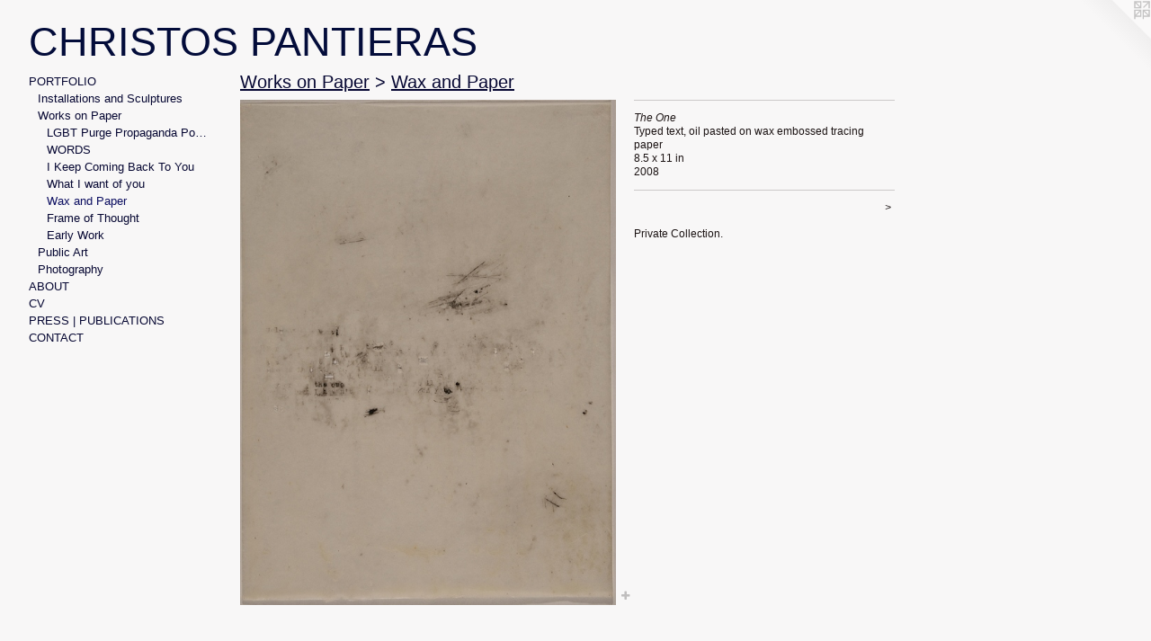

--- FILE ---
content_type: text/html;charset=utf-8
request_url: https://christospantieras.com/artwork/2430114-The%20One.html
body_size: 3960
content:
<!doctype html><html class="no-js a-image mobile-title-align--center has-mobile-menu-icon--left l-generic has-text-next-to-media p-artwork has-page-nav mobile-menu-align--center has-wall-text "><head><meta charset="utf-8" /><meta content="IE=edge" http-equiv="X-UA-Compatible" /><meta http-equiv="X-OPP-Site-Id" content="37787" /><meta http-equiv="X-OPP-Revision" content="2103" /><meta http-equiv="X-OPP-Locke-Environment" content="production" /><meta http-equiv="X-OPP-Locke-Release" content="v0.0.141" /><title>CHRISTOS PANTIERAS</title><link rel="canonical" href="https://christospantieras.com/artwork/2430114-The%20One.html" /><meta content="website" property="og:type" /><meta property="og:url" content="https://christospantieras.com/artwork/2430114-The%20One.html" /><meta property="og:title" content="The One" /><meta content="width=device-width, initial-scale=1" name="viewport" /><link type="text/css" rel="stylesheet" href="//cdnjs.cloudflare.com/ajax/libs/normalize/3.0.2/normalize.min.css" /><link type="text/css" rel="stylesheet" media="only all" href="//maxcdn.bootstrapcdn.com/font-awesome/4.3.0/css/font-awesome.min.css" /><link type="text/css" rel="stylesheet" media="not all and (min-device-width: 600px) and (min-device-height: 600px)" href="/release/locke/production/v0.0.141/css/small.css" /><link type="text/css" rel="stylesheet" media="only all and (min-device-width: 600px) and (min-device-height: 600px)" href="/release/locke/production/v0.0.141/css/large-generic.css" /><link type="text/css" rel="stylesheet" media="not all and (min-device-width: 600px) and (min-device-height: 600px)" href="/r17677978840000002103/css/small-site.css" /><link type="text/css" rel="stylesheet" media="only all and (min-device-width: 600px) and (min-device-height: 600px)" href="/r17677978840000002103/css/large-site.css" /><script>window.OPP = window.OPP || {};
OPP.modernMQ = 'only all';
OPP.smallMQ = 'not all and (min-device-width: 600px) and (min-device-height: 600px)';
OPP.largeMQ = 'only all and (min-device-width: 600px) and (min-device-height: 600px)';
OPP.downURI = '/x/7/8/7/37787/.down';
OPP.gracePeriodURI = '/x/7/8/7/37787/.grace_period';
OPP.imgL = function (img) {
  !window.lazySizes && img.onerror();
};
OPP.imgE = function (img) {
  img.onerror = img.onload = null;
  img.src = img.getAttribute('data-src');
  //img.srcset = img.getAttribute('data-srcset');
};</script><script src="/release/locke/production/v0.0.141/js/modernizr.js"></script><script src="/release/locke/production/v0.0.141/js/masonry.js"></script><script src="/release/locke/production/v0.0.141/js/respimage.js"></script><script src="/release/locke/production/v0.0.141/js/ls.aspectratio.js"></script><script src="/release/locke/production/v0.0.141/js/lazysizes.js"></script><script src="/release/locke/production/v0.0.141/js/large.js"></script><script src="/release/locke/production/v0.0.141/js/hammer.js"></script><script>if (!Modernizr.mq('only all')) { document.write('<link type="text/css" rel="stylesheet" href="/release/locke/production/v0.0.141/css/minimal.css">') }</script><style>.media-max-width {
  display: block;
}

@media (min-height: 923px) {

  .media-max-width {
    max-width: 536.0px;
  }

}

@media (max-height: 923px) {

  .media-max-width {
    max-width: 58.06666666666667vh;
  }

}</style></head><body><a class=" logo hidden--small" href="http://otherpeoplespixels.com/ref/christospantieras.com" title="Website by OtherPeoplesPixels" target="_blank"></a><header id="header"><a class=" site-title" href="/home.html"><span class=" site-title-text u-break-word">CHRISTOS PANTIERAS</span><div class=" site-title-media"></div></a><a id="mobile-menu-icon" class="mobile-menu-icon hidden--no-js hidden--large"><svg viewBox="0 0 21 17" width="21" height="17" fill="currentColor"><rect x="0" y="0" width="21" height="3" rx="0"></rect><rect x="0" y="7" width="21" height="3" rx="0"></rect><rect x="0" y="14" width="21" height="3" rx="0"></rect></svg></a></header><nav class=" hidden--large"><ul class=" site-nav"><li class="nav-item nav-home "><a class="nav-link " href="/home.html">Home</a></li><li class="nav-item expanded nav-museum "><a class="nav-link " href="/section/278578.html">PORTFOLIO</a><ul><li class="nav-item expanded nav-museum "><a class="nav-link " href="/section/519260-Installations%20and%20Sculptures.html">Installations and Sculptures</a><ul><li class="nav-gallery nav-item "><a class="nav-link " href="/section/518766-Welcome%20%7c%20Unwelcome.html">Welcome|Unwelcome</a></li><li class="nav-item nav-museum "><a class="nav-link " href="/section/519242-Justin%20Case%3a%20The%20Enemy%20Within.html">Justin Case: The Enemy Within</a><ul><li class="nav-gallery nav-item "><a class="nav-link " href="/section/519030-Installation%20Views.html">Installation Views</a></li><li class="nav-gallery nav-item "><a class="nav-link " href="/section/519241-Investigator%20Justin%20Case.html">Investigator Justin Case</a></li><li class="nav-gallery nav-item "><a class="nav-link " href="/artwork/5120765-Justin%20Case%3a%20The%20Enemy%20Within.html">Video Production</a></li></ul></li><li class="nav-gallery nav-item "><a class="nav-link " href="/section/468900-In%20Bits%20and%20Pieces.html">In Bits and Pieces</a></li><li class="nav-gallery nav-item "><a class="nav-link " href="/section/454756-Am%20I%20Worth%20It%3f.html">Am I Worth It?</a></li><li class="nav-gallery nav-item "><a class="nav-link " href="/section/441334-be%20a%20man.html">be a man</a></li><li class="nav-gallery nav-item "><a class="nav-link " href="/section/417892-HEY%2e%20HORNY%2e%20GRRRR%2e.html">HEY. HORNY. GRRRR.</a></li><li class="nav-gallery nav-item "><a class="nav-link " href="/section/417890-Tread%20Lightly.html">Tread Lightly</a></li><li class="nav-gallery nav-item "><a class="nav-link " href="/section/408962-Say%20What%20You%20Mean.html">Say What You Mean</a></li><li class="nav-gallery nav-item "><a class="nav-link " href="/section/279848-I%20Miss%20Talking%20to%20You.html">I Miss Talking to You</a></li><li class="nav-gallery nav-item "><a class="nav-link " href="/section/279835-Long%20Distance.html">Long Distance</a></li><li class="nav-gallery nav-item "><a class="nav-link " href="/section/278737-Impress%20Me.html">Impress Me</a></li><li class="nav-gallery nav-item "><a class="nav-link " href="/section/281409-Iconostasis.html">Iconostasis</a></li><li class="nav-gallery nav-item "><a class="nav-link " href="/section/281410-Migrants.html">Migrants</a></li><li class="nav-gallery nav-item "><a class="nav-link " href="/section/281408-Write%20me%20a%20Letter.html">Write me a Letter</a></li><li class="nav-gallery nav-item "><a class="nav-link " href="/section/281413-The%20Recognition%20of%20Absence.html">The Recognition of Absence</a></li><li class="nav-gallery nav-item "><a class="nav-link " href="/section/278734-Enthimion%20%7c%20Nostos%20%7c%20Remnant.html">Enthimion | Nostos | Remnant</a></li><li class="nav-gallery nav-item "><a class="nav-link " href="/section/281415-Framework.html">Framework</a></li></ul></li><li class="nav-item expanded nav-museum "><a class="nav-link " href="/section/519262-Works%20on%20Paper.html">Works on Paper</a><ul><li class="nav-gallery nav-item expanded "><a class="nav-link " href="/section/519401-LGBT%20Purge%20Propaganda%20Posters.html">LGBT Purge Propaganda Posters</a></li><li class="nav-gallery nav-item expanded "><a class="nav-link " href="/section/435534-WORDS.html">WORDS</a></li><li class="nav-gallery nav-item expanded "><a class="nav-link " href="/section/417895-I%20Keep%20Coming%20Back%20To%20You.html">I Keep Coming Back To You</a></li><li class="nav-gallery nav-item expanded "><a class="nav-link " href="/section/278733-What%20I%20want%20of%20you.html">What I want of you</a></li><li class="nav-gallery nav-item expanded "><a class="selected nav-link " href="/section/282369-Wax%20and%20Paper.html">Wax and Paper</a></li><li class="nav-gallery nav-item expanded "><a class="nav-link " href="/section/281414-Frame%20of%20Thought.html">Frame of Thought</a></li><li class="nav-gallery nav-item expanded "><a class="nav-link " href="/section/479949-Early%20Work.html">Early Work</a></li></ul></li><li class="nav-item expanded nav-museum "><a class="nav-link " href="/section/519261-Public%20Art.html">Public Art</a><ul><li class="nav-item nav-museum "><a class="nav-link " href="/section/519244-The%20Welcome%20Back%20Project.html">The Welcome Back Project</a><ul><li class="nav-gallery nav-item "><a class="nav-link " href="/section/517214-Community%20Art%20Crawl.html">Community Art Crawl</a></li><li class="nav-gallery nav-item "><a class="nav-link " href="/section/517234-Pop-Up%20Exhibitions.html">Pop-Up Exhibitions</a></li></ul></li><li class="nav-gallery nav-item "><a class="nav-link " href="/section/417889-Clickbait.html">Clickbait</a></li></ul></li><li class="nav-item expanded nav-museum "><a class="nav-link " href="/section/519263-Photography.html">Photography</a><ul><li class="nav-gallery nav-item "><a class="nav-link " href="/section/412889-Untitled.html">Untitled</a></li><li class="nav-gallery nav-item "><a class="nav-link " href="/section/279686-Who%20Sits%20Here%3f.html">Who Sits Here?</a></li><li class="nav-gallery nav-item "><a class="nav-link " href="/section/286018-Reach.html">Reach</a></li></ul></li></ul></li><li class="nav-news nav-item "><a class="nav-link " href="/news.html">ABOUT</a></li><li class="nav-item nav-pdf1 "><a target="_blank" class="nav-link " href="//img-cache.oppcdn.com/fixed/37787/assets/9xGtgPBAkLcCS7B8.pdf">CV</a></li><li class="nav-links nav-item "><a class="nav-link " href="/links.html">PRESS | PUBLICATIONS</a></li><li class="nav-item nav-contact "><a class="nav-link " href="/contact.html">CONTACT</a></li></ul></nav><div class=" content"><nav class=" hidden--small" id="nav"><header><a class=" site-title" href="/home.html"><span class=" site-title-text u-break-word">CHRISTOS PANTIERAS</span><div class=" site-title-media"></div></a></header><ul class=" site-nav"><li class="nav-item nav-home "><a class="nav-link " href="/home.html">Home</a></li><li class="nav-item expanded nav-museum "><a class="nav-link " href="/section/278578.html">PORTFOLIO</a><ul><li class="nav-item expanded nav-museum "><a class="nav-link " href="/section/519260-Installations%20and%20Sculptures.html">Installations and Sculptures</a><ul><li class="nav-gallery nav-item "><a class="nav-link " href="/section/518766-Welcome%20%7c%20Unwelcome.html">Welcome|Unwelcome</a></li><li class="nav-item nav-museum "><a class="nav-link " href="/section/519242-Justin%20Case%3a%20The%20Enemy%20Within.html">Justin Case: The Enemy Within</a><ul><li class="nav-gallery nav-item "><a class="nav-link " href="/section/519030-Installation%20Views.html">Installation Views</a></li><li class="nav-gallery nav-item "><a class="nav-link " href="/section/519241-Investigator%20Justin%20Case.html">Investigator Justin Case</a></li><li class="nav-gallery nav-item "><a class="nav-link " href="/artwork/5120765-Justin%20Case%3a%20The%20Enemy%20Within.html">Video Production</a></li></ul></li><li class="nav-gallery nav-item "><a class="nav-link " href="/section/468900-In%20Bits%20and%20Pieces.html">In Bits and Pieces</a></li><li class="nav-gallery nav-item "><a class="nav-link " href="/section/454756-Am%20I%20Worth%20It%3f.html">Am I Worth It?</a></li><li class="nav-gallery nav-item "><a class="nav-link " href="/section/441334-be%20a%20man.html">be a man</a></li><li class="nav-gallery nav-item "><a class="nav-link " href="/section/417892-HEY%2e%20HORNY%2e%20GRRRR%2e.html">HEY. HORNY. GRRRR.</a></li><li class="nav-gallery nav-item "><a class="nav-link " href="/section/417890-Tread%20Lightly.html">Tread Lightly</a></li><li class="nav-gallery nav-item "><a class="nav-link " href="/section/408962-Say%20What%20You%20Mean.html">Say What You Mean</a></li><li class="nav-gallery nav-item "><a class="nav-link " href="/section/279848-I%20Miss%20Talking%20to%20You.html">I Miss Talking to You</a></li><li class="nav-gallery nav-item "><a class="nav-link " href="/section/279835-Long%20Distance.html">Long Distance</a></li><li class="nav-gallery nav-item "><a class="nav-link " href="/section/278737-Impress%20Me.html">Impress Me</a></li><li class="nav-gallery nav-item "><a class="nav-link " href="/section/281409-Iconostasis.html">Iconostasis</a></li><li class="nav-gallery nav-item "><a class="nav-link " href="/section/281410-Migrants.html">Migrants</a></li><li class="nav-gallery nav-item "><a class="nav-link " href="/section/281408-Write%20me%20a%20Letter.html">Write me a Letter</a></li><li class="nav-gallery nav-item "><a class="nav-link " href="/section/281413-The%20Recognition%20of%20Absence.html">The Recognition of Absence</a></li><li class="nav-gallery nav-item "><a class="nav-link " href="/section/278734-Enthimion%20%7c%20Nostos%20%7c%20Remnant.html">Enthimion | Nostos | Remnant</a></li><li class="nav-gallery nav-item "><a class="nav-link " href="/section/281415-Framework.html">Framework</a></li></ul></li><li class="nav-item expanded nav-museum "><a class="nav-link " href="/section/519262-Works%20on%20Paper.html">Works on Paper</a><ul><li class="nav-gallery nav-item expanded "><a class="nav-link " href="/section/519401-LGBT%20Purge%20Propaganda%20Posters.html">LGBT Purge Propaganda Posters</a></li><li class="nav-gallery nav-item expanded "><a class="nav-link " href="/section/435534-WORDS.html">WORDS</a></li><li class="nav-gallery nav-item expanded "><a class="nav-link " href="/section/417895-I%20Keep%20Coming%20Back%20To%20You.html">I Keep Coming Back To You</a></li><li class="nav-gallery nav-item expanded "><a class="nav-link " href="/section/278733-What%20I%20want%20of%20you.html">What I want of you</a></li><li class="nav-gallery nav-item expanded "><a class="selected nav-link " href="/section/282369-Wax%20and%20Paper.html">Wax and Paper</a></li><li class="nav-gallery nav-item expanded "><a class="nav-link " href="/section/281414-Frame%20of%20Thought.html">Frame of Thought</a></li><li class="nav-gallery nav-item expanded "><a class="nav-link " href="/section/479949-Early%20Work.html">Early Work</a></li></ul></li><li class="nav-item expanded nav-museum "><a class="nav-link " href="/section/519261-Public%20Art.html">Public Art</a><ul><li class="nav-item nav-museum "><a class="nav-link " href="/section/519244-The%20Welcome%20Back%20Project.html">The Welcome Back Project</a><ul><li class="nav-gallery nav-item "><a class="nav-link " href="/section/517214-Community%20Art%20Crawl.html">Community Art Crawl</a></li><li class="nav-gallery nav-item "><a class="nav-link " href="/section/517234-Pop-Up%20Exhibitions.html">Pop-Up Exhibitions</a></li></ul></li><li class="nav-gallery nav-item "><a class="nav-link " href="/section/417889-Clickbait.html">Clickbait</a></li></ul></li><li class="nav-item expanded nav-museum "><a class="nav-link " href="/section/519263-Photography.html">Photography</a><ul><li class="nav-gallery nav-item "><a class="nav-link " href="/section/412889-Untitled.html">Untitled</a></li><li class="nav-gallery nav-item "><a class="nav-link " href="/section/279686-Who%20Sits%20Here%3f.html">Who Sits Here?</a></li><li class="nav-gallery nav-item "><a class="nav-link " href="/section/286018-Reach.html">Reach</a></li></ul></li></ul></li><li class="nav-news nav-item "><a class="nav-link " href="/news.html">ABOUT</a></li><li class="nav-item nav-pdf1 "><a target="_blank" class="nav-link " href="//img-cache.oppcdn.com/fixed/37787/assets/9xGtgPBAkLcCS7B8.pdf">CV</a></li><li class="nav-links nav-item "><a class="nav-link " href="/links.html">PRESS | PUBLICATIONS</a></li><li class="nav-item nav-contact "><a class="nav-link " href="/contact.html">CONTACT</a></li></ul><footer><div class=" copyright">© CHRISTOS PANTIERAS</div><div class=" credit"><a href="http://otherpeoplespixels.com/ref/christospantieras.com" target="_blank">Website by OtherPeoplesPixels</a></div></footer></nav><main id="main"><div class=" page clearfix media-max-width"><h1 class="parent-title title"><a class=" title-segment hidden--small" href="/section/519262-Works%20on%20Paper.html">Works on Paper</a><span class=" title-sep hidden--small"> &gt; </span><a class=" title-segment" href="/section/282369-Wax%20and%20Paper.html">Wax and Paper</a></h1><div class=" media-and-info"><div class=" page-media-wrapper media"><a class=" page-media u-spaceball" title="The One" href="/artwork/2430112-What%20I%20did.html" id="media"><img data-aspectratio="536/720" class="u-img " alt="The One" src="//img-cache.oppcdn.com/fixed/37787/assets/eZAE8l5AynWoa7IW.jpg" srcset="//img-cache.oppcdn.com/img/v1.0/s:37787/t:QkxBTksrVEVYVCtIRVJF/p:12/g:tl/o:2.5/a:50/q:90/1400x720-eZAE8l5AynWoa7IW.jpg/536x720/c15f7e8c1629a8750c704d3bf70afdcf.jpg 536w,
//img-cache.oppcdn.com/img/v1.0/s:37787/t:QkxBTksrVEVYVCtIRVJF/p:12/g:tl/o:2.5/a:50/q:90/984x588-eZAE8l5AynWoa7IW.jpg/437x588/c2e16d51cd7fe7513cdbae77e42d1e69.jpg 437w,
//img-cache.oppcdn.com/fixed/37787/assets/eZAE8l5AynWoa7IW.jpg 357w" sizes="(max-device-width: 599px) 100vw,
(max-device-height: 599px) 100vw,
(max-width: 357px) 357px,
(max-height: 480px) 357px,
(max-width: 437px) 437px,
(max-height: 588px) 437px,
536px" /></a><a class=" zoom-corner" style="display: none" id="zoom-corner"><span class=" zoom-icon fa fa-search-plus"></span></a><div class="share-buttons a2a_kit social-icons hidden--small" data-a2a-title="The One" data-a2a-url="https://christospantieras.com/artwork/2430114-The%20One.html"><a target="_blank" class="u-img-link share-button a2a_dd " href="https://www.addtoany.com/share_save"><span class="social-icon share fa-plus fa "></span></a></div></div><div class=" info border-color"><div class=" wall-text border-color"><div class=" wt-item wt-title">The One</div><div class=" wt-item wt-media">Typed text, oil pasted on wax embossed tracing paper</div><div class=" wt-item wt-dimensions">8.5 x 11 in</div><div class=" wt-item wt-date">2008</div></div><div class=" page-nav hidden--small border-color clearfix"><a class=" next" id="artwork-next" href="/artwork/2430112-What%20I%20did.html"><span class=" m-hover-show">next</span> &gt;</a></div></div></div><div class="description wordy t-multi-column u-columns-1 u-break-word border-color description-1 hr-before--small"><p>Private Collection.</p></div><div class="share-buttons a2a_kit social-icons hidden--large" data-a2a-title="The One" data-a2a-url="https://christospantieras.com/artwork/2430114-The%20One.html"><a target="_blank" class="u-img-link share-button a2a_dd " href="https://www.addtoany.com/share_save"><span class="social-icon share fa-plus fa "></span></a></div></div></main></div><footer><div class=" copyright">© CHRISTOS PANTIERAS</div><div class=" credit"><a href="http://otherpeoplespixels.com/ref/christospantieras.com" target="_blank">Website by OtherPeoplesPixels</a></div></footer><div class=" modal zoom-modal" style="display: none" id="zoom-modal"><style>@media (min-aspect-ratio: 67/90) {

  .zoom-media {
    width: auto;
    max-height: 720px;
    height: 100%;
  }

}

@media (max-aspect-ratio: 67/90) {

  .zoom-media {
    height: auto;
    max-width: 536px;
    width: 100%;
  }

}
@supports (object-fit: contain) {
  img.zoom-media {
    object-fit: contain;
    width: 100%;
    height: 100%;
    max-width: 536px;
    max-height: 720px;
  }
}</style><div class=" zoom-media-wrapper u-spaceball"><img onerror="OPP.imgE(this);" onload="OPP.imgL(this);" data-src="//img-cache.oppcdn.com/fixed/37787/assets/eZAE8l5AynWoa7IW.jpg" data-srcset="//img-cache.oppcdn.com/img/v1.0/s:37787/t:QkxBTksrVEVYVCtIRVJF/p:12/g:tl/o:2.5/a:50/q:90/1400x720-eZAE8l5AynWoa7IW.jpg/536x720/c15f7e8c1629a8750c704d3bf70afdcf.jpg 536w,
//img-cache.oppcdn.com/img/v1.0/s:37787/t:QkxBTksrVEVYVCtIRVJF/p:12/g:tl/o:2.5/a:50/q:90/984x588-eZAE8l5AynWoa7IW.jpg/437x588/c2e16d51cd7fe7513cdbae77e42d1e69.jpg 437w,
//img-cache.oppcdn.com/fixed/37787/assets/eZAE8l5AynWoa7IW.jpg 357w" data-sizes="(max-device-width: 599px) 100vw,
(max-device-height: 599px) 100vw,
(max-width: 357px) 357px,
(max-height: 480px) 357px,
(max-width: 437px) 437px,
(max-height: 588px) 437px,
536px" class="zoom-media lazyload hidden--no-js " alt="The One" /><noscript><img class="zoom-media " alt="The One" src="//img-cache.oppcdn.com/fixed/37787/assets/eZAE8l5AynWoa7IW.jpg" /></noscript></div></div><div class=" offline"></div><script src="/release/locke/production/v0.0.141/js/small.js"></script><script src="/release/locke/production/v0.0.141/js/artwork.js"></script><script>var a2a_config = a2a_config || {};a2a_config.prioritize = ['facebook','twitter','linkedin','googleplus','pinterest','instagram','tumblr','share'];a2a_config.onclick = 1;(function(){  var a = document.createElement('script');  a.type = 'text/javascript'; a.async = true;  a.src = '//static.addtoany.com/menu/page.js';  document.getElementsByTagName('head')[0].appendChild(a);})();</script><script>window.oppa=window.oppa||function(){(oppa.q=oppa.q||[]).push(arguments)};oppa('config','pathname','production/v0.0.141/37787');oppa('set','g','true');oppa('set','l','generic');oppa('set','p','artwork');oppa('set','a','image');oppa('rect','m','media','');oppa('send');</script><script async="" src="/release/locke/production/v0.0.141/js/analytics.js"></script><script src="https://otherpeoplespixels.com/static/enable-preview.js"></script></body></html>

--- FILE ---
content_type: text/css;charset=utf-8
request_url: https://christospantieras.com/r17677978840000002103/css/large-site.css
body_size: 482
content:
body {
  background-color: #f8f7f7;
  font-weight: normal;
  font-style: normal;
  font-family: "Arial", "Helvetica", sans-serif;
}

body {
  color: #1b1313;
}

main a {
  color: #02000a;
}

main a:hover {
  text-decoration: underline;
  color: #0c003d;
}

main a:visited {
  color: #0c003d;
}

.site-title, .mobile-menu-icon {
  color: #030c3a;
}

.site-nav, .mobile-menu-link, nav:before, nav:after {
  color: #060732;
}

.site-nav a {
  color: #060732;
}

.site-nav a:hover {
  text-decoration: none;
  color: #0b0d60;
}

.site-nav a:visited {
  color: #060732;
}

.site-nav a.selected {
  color: #0b0d60;
}

.site-nav:hover a.selected {
  color: #060732;
}

footer {
  color: #d6d6d6;
}

footer a {
  color: #02000a;
}

footer a:hover {
  text-decoration: underline;
  color: #0c003d;
}

footer a:visited {
  color: #0c003d;
}

.title, .news-item-title, .flex-page-title {
  color: #060732;
}

.title a {
  color: #060732;
}

.title a:hover {
  text-decoration: none;
  color: #0b0d60;
}

.title a:visited {
  color: #060732;
}

.hr, .hr-before:before, .hr-after:after, .hr-before--small:before, .hr-before--large:before, .hr-after--small:after, .hr-after--large:after {
  border-top-color: #936767;
}

.button {
  background: #02000a;
  color: #f8f7f7;
}

.social-icon {
  background-color: #1b1313;
  color: #f8f7f7;
}

.welcome-modal {
  background-color: #FFFFFF;
}

.share-button .social-icon {
  color: #1b1313;
}

.site-title {
  font-family: "Arial", "Helvetica", sans-serif;
  font-style: normal;
  font-weight: 400;
}

.site-nav {
  font-family: "Arial", "Helvetica", sans-serif;
  font-style: normal;
  font-weight: 400;
}

.section-title, .parent-title, .news-item-title, .link-name, .preview-placeholder, .preview-image, .flex-page-title {
  font-family: "Arial", "Helvetica", sans-serif;
  font-style: normal;
  font-weight: 400;
}

body {
  font-size: 12px;
}

.site-title {
  font-size: 45px;
}

.site-nav {
  font-size: 13px;
}

.title, .news-item-title, .link-name, .flex-page-title {
  font-size: 20px;
}

.border-color {
  border-color: hsla(0, 17.391304%, 9.019608%, 0.2);
}

.p-artwork .page-nav a {
  color: #1b1313;
}

.p-artwork .page-nav a:hover {
  text-decoration: none;
  color: #1b1313;
}

.p-artwork .page-nav a:visited {
  color: #1b1313;
}

.wordy {
  text-align: left;
}

--- FILE ---
content_type: text/css;charset=utf-8
request_url: https://christospantieras.com/r17677978840000002103/css/small-site.css
body_size: 350
content:
body {
  background-color: #f8f7f7;
  font-weight: normal;
  font-style: normal;
  font-family: "Arial", "Helvetica", sans-serif;
}

body {
  color: #1b1313;
}

main a {
  color: #02000a;
}

main a:hover {
  text-decoration: underline;
  color: #0c003d;
}

main a:visited {
  color: #0c003d;
}

.site-title, .mobile-menu-icon {
  color: #030c3a;
}

.site-nav, .mobile-menu-link, nav:before, nav:after {
  color: #060732;
}

.site-nav a {
  color: #060732;
}

.site-nav a:hover {
  text-decoration: none;
  color: #0b0d60;
}

.site-nav a:visited {
  color: #060732;
}

.site-nav a.selected {
  color: #0b0d60;
}

.site-nav:hover a.selected {
  color: #060732;
}

footer {
  color: #d6d6d6;
}

footer a {
  color: #02000a;
}

footer a:hover {
  text-decoration: underline;
  color: #0c003d;
}

footer a:visited {
  color: #0c003d;
}

.title, .news-item-title, .flex-page-title {
  color: #060732;
}

.title a {
  color: #060732;
}

.title a:hover {
  text-decoration: none;
  color: #0b0d60;
}

.title a:visited {
  color: #060732;
}

.hr, .hr-before:before, .hr-after:after, .hr-before--small:before, .hr-before--large:before, .hr-after--small:after, .hr-after--large:after {
  border-top-color: #936767;
}

.button {
  background: #02000a;
  color: #f8f7f7;
}

.social-icon {
  background-color: #1b1313;
  color: #f8f7f7;
}

.welcome-modal {
  background-color: #FFFFFF;
}

.site-title {
  font-family: "Arial", "Helvetica", sans-serif;
  font-style: normal;
  font-weight: 400;
}

nav {
  font-family: "Arial", "Helvetica", sans-serif;
  font-style: normal;
  font-weight: 400;
}

.wordy {
  text-align: left;
}

.site-title {
  font-size: 2.125rem;
}

footer .credit a {
  color: #1b1313;
}